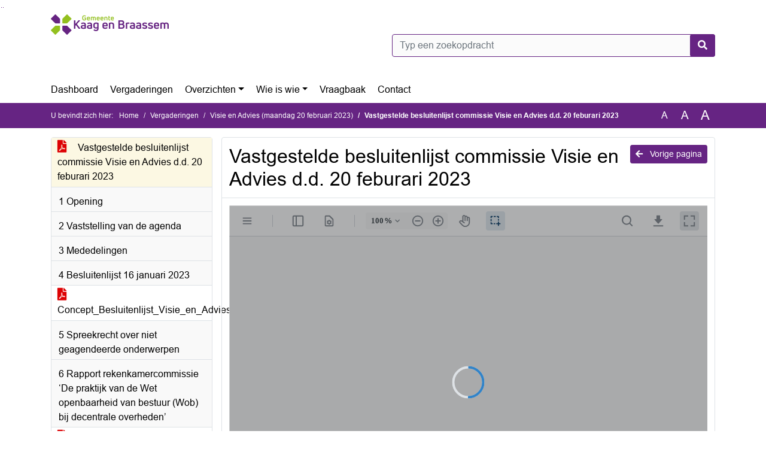

--- FILE ---
content_type: text/html; charset=utf-8
request_url: https://kaagenbraassem.bestuurlijkeinformatie.nl/Agenda/Document/1214312b-8da1-476c-9b2e-52e9c9171480?documentId=1d4d7433-2df2-459a-b16e-2aedcd17971d
body_size: 36145
content:
<!DOCTYPE html>
<html lang="nl">
<head>
    <meta charset="utf-8" />
    <meta name="viewport" content="width=device-width, initial-scale=1.0">
    <title>Document KaagenBraassem - Vastgestelde besluitenlijst commissie Visie en Advies d.d. 20 feburari 2023 - iBabs Publieksportaal</title>
    <link rel="SHORTCUT ICON" href="/favicon.svg?v=20210707" />
<link rel="icon" type="image/png" sizes="16x16" href="/Images/icons/ibabs/favicon-16x16.png?x46223">
<link rel="icon" type="image/png" sizes="32x32" href="/Images/icons/ibabs/favicon-32x32.png?x46223">
<link rel="icon" type="image/svg+xml" sizes="any" href="/favicon.svg?x46223">
<link rel="apple-touch-icon" href="/favicon.svg?x46223">
<link rel="apple-touch-icon" sizes="152x152" href="/Images/icons/ibabs/touch-icon-ipad.png?x46223">
<link rel="apple-touch-icon" sizes="167x167" href="/Images/icons/ibabs/touch-icon-ipad-retina.png?x46223">
<link rel="apple-touch-icon" sizes="180x180" href="/Images/icons/ibabs/touch-icon-iphone-retina.png?x46223">


    <link href="https://fonts.googleapis.com/css?family=Open+Sans:300,400,600,700,800" rel="stylesheet" />
    <link href="/Content/css?v=D-O9VFCAyJBB8XEPmMsnpG95XXUEHBJPXwTmEDlWT0I1" rel="stylesheet"/>

    <link href='/Content/cssparse?v=GwY4XHn5VbZxFlS8RAaRX5uQYXQffa-el0jQVsPNdzs1' rel='stylesheet' data-include-ie-parse />


<link href='/Content/Fonts/Arial.css' rel='stylesheet' data-include-ie-parse />
<link href='/Base/SiteCss' rel='stylesheet' data-include-ie-parse />

    

    <script src="/Script/ApplicationInsights"></script>
</head>
<body data-site-name="KaagenBraassem">
    <div id="wrapper">
        <div class="skipcontent">
            <a href="#content" class="btn btn-ris sr-only sr-only-focusable" tabindex="0">Ga naar de inhoud van deze pagina</a>
            <a href="#search-input" class="btn btn-ris sr-only sr-only-focusable" tabindex="0">Ga naar het zoeken</a>
            <a href="#navigation" class="btn btn-ris sr-only sr-only-focusable" tabindex="0">Ga naar het menu</a>
        </div>
        <header id="header">
            <div class="container">
                <div class="row align-items-center">
                    <div class="col-left col-md-6">
                        <div class="d-flex justify-content-between align-items-center">
                            <div class="logo">
                                <a href="http://www.kaagenbraassem.nl/" id="logo" title="Navigeer naar http://www.kaagenbraassem.nl/">
                                        <img alt="Logo KaagenBraassem" src="[data-uri]" />
                                </a>
                            </div>
                            <div class="d-block d-md-none">
                                <button type="button" class="navbar-toggler collapsed" data-toggle="collapse" data-target="#navbar" aria-expanded="false" aria-controls="navbar">
                                    <span class="navbar-toggler-icon" aria-hidden="true"></span>
                                    <span class="navbar-toggler-text">Menu</span>
                                </button>
                            </div>
                        </div>
                    </div>
                    <div class="col-right col-md-6">
                        <div class="form-inline justify-content-end d-none d-md-flex search-box">
                            <label class="sr-only" for="search-input">Zoeken naar</label>
                            <input class="form-control input-search" id="search-input" name="search" type="text" placeholder="Typ een zoekopdracht" aria-label="Typ een zoekopdracht" data-search-url="/Search" />
                            <button class="btn btn-search" type="button" id="search-button" aria-label="Nu zoeken">
                                <i class="fas fa-search" aria-hidden="true"></i>
                            </button>
                        </div>
                    </div>
                </div>
            </div>
        </header>
        <nav id="navigation" class="navbar navbar-expand-md">
            <div class="container">
                <div id="navbar" class="collapse navbar-collapse">
                    <ul class="navbar-nav mr-auto">
                        <li class="nav-item" id="nav-item-dashboard">
                            <a href="/" class="nav-link">Dashboard</a>
                        </li>
                        <li class="nav-item" id="nav-item-calendar">
                            <a href="/Calendar" class="nav-link">Vergaderingen</a>
                        </li>
                            <li class="nav-item dropdown" id="nav-item-report">
                                <a href="#" class="nav-link dropdown-toggle" data-toggle="dropdown" aria-haspopup="true" aria-expanded="false" id="nav-link-report">Overzichten</a>
                                <div class="dropdown-menu" aria-labelledby="nav-link-report">
                                    <a class="dropdown-item" href="/Reports">Overzichten</a>
                                        <a class="dropdown-item ml-md-3" href="/Reports/Details/d70634c2-33ad-47f7-b124-aaf2ceac397d">Amendementen</a>
                                        <a class="dropdown-item ml-md-3" href="/Reports/Details/180edd44-e0a9-4d61-a691-5963c222650d">Beleidsdocumenten</a>
                                        <a class="dropdown-item ml-md-3" href="/Reports/Details/8441de7c-0123-471d-8acc-93700dadb072">Besluitenlijsten B&amp;W</a>
                                        <a class="dropdown-item ml-md-3" href="/Reports/Details/99bbcd95-955a-4198-b400-4411998088f7">Feitelijke vragen</a>
                                        <a class="dropdown-item ml-md-3" href="/Reports/Details/0a06da84-8e5c-4e26-9314-89b8fd3ed7b6">Ingekomen stukken</a>
                                        <a class="dropdown-item ml-md-3" href="/Reports/Details/7d05bdaf-ca39-48c0-b2bb-f18542a23a49">Klachten</a>
                                        <a class="dropdown-item ml-md-3" href="/Reports/Details/101f5079-f0b2-4048-8155-dae5aa28c330">Moties</a>
                                        <a class="dropdown-item ml-md-3" href="/Reports/Details/136a5c05-7e96-41d6-82cd-c3f932b941f4">Rekenkamerstukken</a>
                                        <a class="dropdown-item ml-md-3" href="/Reports/Details/2ab47124-2332-4943-a03c-9616393bb6fe">Toezeggingen</a>
                                        <a class="dropdown-item ml-md-3" href="/Reports/Details/c9873f04-27bc-428f-8af1-dbc09bfd94e1">Woo-besluiten</a>
                                </div>
                            </li>
                                                                                                        <li class="nav-item dropdown" id="nav-item-people">
                                    <a href="#" class="nav-link dropdown-toggle" data-toggle="dropdown" aria-haspopup="true" aria-expanded="false" id="nav-link-people">Wie is wie</a>
                                    <div class="dropdown-menu" aria-labelledby="nav-link-people">
                                        <a class="dropdown-item" href="/People">Wie is wie</a>
                                            <a class="dropdown-item ml-md-3" href="/People/Profiles/7fa2fac6-1e85-4424-9720-9d6c9c08ef1d">Gemeenteraadsleden</a>
                                            <a class="dropdown-item ml-md-3" href="/People/Profiles/4b3ae1c2-4ff5-46bb-b562-053641ca3f9d">Burgerleden</a>
                                            <a class="dropdown-item ml-md-3" href="/People/Profiles/c7c2e1ad-68e4-454f-9f0a-63cae26bfa2c">Presidium</a>
                                            <a class="dropdown-item ml-md-3" href="/People/Profiles/5961908e-3050-412a-8cfb-d284d9a64c78">Rekenkamer</a>
                                            <a class="dropdown-item ml-md-3" href="/People/Profiles/f5b768ba-b722-4b57-90b3-afa62eba8753">Griffie</a>
                                            <a class="dropdown-item ml-md-3" href="/People/Profiles/3f5208ca-9895-41c7-a7e0-69f961145b58">Vertrouwenspersoon</a>
                                    </div>
                                </li>
                                                                            <li class="nav-item" id="nav-item-help">
                                <a href="/Help" class="nav-link">Vraagbaak</a>
                            </li>
                                                    <li class="nav-item" id="nav-item-contact">
                                <a href="/Contact" class="nav-link">Contact</a>
                            </li>
                    </ul>
                </div>
            </div>
        </nav>
        <div id="mobile-searchbox" class="d-block d-md-none">
            <div class="container">
                <div class="row align-items-center">
                    <div class="col">
                        <div class="form-inline justify-content-end search-box">
                            <input class="form-control input-search" id="search-input-sm" name="search" type="text" placeholder="Typ een zoekopdracht" aria-label="Typ een zoekopdracht" data-search-url="/Search" />
                            <button class="btn btn-search" type="button" id="search-button-sm" aria-label="Nu zoeken">
                                <i class="fas fa-search" aria-hidden="true"></i>
                            </button>
                        </div>
                    </div>
                </div>
            </div>
        </div>
        <div id="breadcrumb">
            <div class="container">
                <nav class="navbar navbar-expand-md" aria-label="Kruimelpad">
                    <span class="breadcrumb-pre-text">
                        U bevindt zich hier:
                    </span>
                    <ol class="breadcrumb mr-auto">
                        <li class="breadcrumb-item">
                            <a href="/">Home</a>
                        </li>
                        
    <li class="breadcrumb-item">
        <a href="/Calendar">
            Vergaderingen
        </a>
    </li>
    <li class="breadcrumb-item">
        <a href="/Agenda/Index/1214312b-8da1-476c-9b2e-52e9c9171480">
            Visie en Advies (maandag 20 februari 2023)
        </a>
    </li>
    <li class="breadcrumb-item active document-title" aria-current="page">
        Vastgestelde besluitenlijst commissie Visie en Advies d.d. 20 feburari 2023
    </li>

                    </ol>
                    <div class="font-size">
                        <ul>
                            <li class="align-middle">
                                <button type="button" data-size="1.0" aria-label="Zet de tekst in de originele tekst grootte." aria-pressed="true">A</button>
                            </li>
                            <li class="align-middle">
                                <button type="button" data-size="1.2" aria-label="Vergroot de tekst met 20% ten opzichte van de originele tekst grootte." aria-pressed="false">A</button>
                            </li>
                            <li class="align-middle">
                                <button type="button" data-size="1.4" aria-label="Vergroot de tekst met 40% ten opzichte van de originele tekst grootte." aria-pressed="false">A</button>
                            </li>
                        </ul>
                    </div>
                </nav>
            </div>
        </div>
        <main id="content" class="d-flex">
            <div class="container d-flex align-items-stretch flex-fill">
                


<div class="row maincontent sidecontent-left align-items-stretch flex-fill">
    <aside class="col-md-3 col-lg-3" id="sidecontent-left">
        <div class="filterWidget widget">
                <div class="widgetContent">
                    <div class="attachments d-flex flex-column">
                            <a href="#" class="active" data-document-id="1d4d7433-2df2-459a-b16e-2aedcd17971d" data-document-type="pdf" data-document-url="/Document/LoadAgendaDocument/1d4d7433-2df2-459a-b16e-2aedcd17971d?agendaId=1214312b-8da1-476c-9b2e-52e9c9171480">
                                <span class="icon pdf" aria-label="pdf" role="img"></span>
                                Vastgestelde besluitenlijst commissie Visie en Advies d.d. 20 feburari 2023
                            </a>
                    </div>
                </div>
                                <div class="widgetLabel agenda-item" tabindex="0">
                        <div class="heading1">
                            1 Opening  
                        </div>
                    </div>
                    <div class="widgetLabel agenda-item" tabindex="0">
                        <div class="heading1">
                            2 Vaststelling van de agenda
                        </div>
                    </div>
                    <div class="widgetLabel agenda-item" tabindex="0">
                        <div class="heading1">
                            3 Mededelingen
                        </div>
                    </div>
                    <div class="widgetLabel agenda-item" tabindex="0">
                        <div class="heading1">
                            4 Besluitenlijst 16 januari 2023
                        </div>
                    </div>
                        <div class="widgetContent">
                            <div class="attachments d-flex flex-column">
                                    <a href="#" class="" data-document-id="cbb7ae59-31a2-48a5-aa10-5b0f5b4df035" data-document-type="pdf" data-document-url="/Document/LoadAgendaItemDocument/cbb7ae59-31a2-48a5-aa10-5b0f5b4df035?agendaItemId=8907eec4-58a4-4db8-a82c-f87bda3fc536">
                                        <span class="icon pdf" aria-label="pdf" role="img"></span>
                                        Concept_Besluitenlijst_Visie_en_Advies_16_januari_2023
                                    </a>
                            </div>
                        </div>
                    <div class="widgetLabel agenda-item" tabindex="0">
                        <div class="heading1">
                            5 Spreekrecht over niet geagendeerde onderwerpen
                        </div>
                    </div>
                    <div class="widgetLabel agenda-item" tabindex="0">
                        <div class="heading1">
                            6 Rapport rekenkamercommissie ‘De praktijk van de Wet openbaarheid van bestuur (Wob) bij decentrale overheden’
                        </div>
                    </div>
                        <div class="widgetContent">
                            <div class="attachments d-flex flex-column">
                                    <a href="#" class="" data-document-id="f46af6ba-24d2-4c83-8fec-9b9a711c6bd6" data-document-type="pdf" data-document-url="/Document/LoadAgendaItemDocument/f46af6ba-24d2-4c83-8fec-9b9a711c6bd6?agendaItemId=39ee11c6-f943-4ec2-a525-0c0c82a6ab20">
                                        <span class="icon pdf" aria-label="pdf" role="img"></span>
                                        Raadsvoorstel Eindrapport RKC Wob
                                    </a>
                                    <a href="#" class="" data-document-id="83bf1978-fa9b-4a66-9c8f-b557578ba9a4" data-document-type="pdf" data-document-url="/Document/LoadAgendaItemDocument/83bf1978-fa9b-4a66-9c8f-b557578ba9a4?agendaItemId=39ee11c6-f943-4ec2-a525-0c0c82a6ab20">
                                        <span class="icon pdf" aria-label="pdf" role="img"></span>
                                        Raadsbesluit eindrapport RKC Wob
                                    </a>
                                    <a href="#" class="" data-document-id="60fd7b79-40c0-41a9-ad8c-ae936db431b9" data-document-type="pdf" data-document-url="/Document/LoadAgendaItemDocument/60fd7b79-40c0-41a9-ad8c-ae936db431b9?agendaItemId=39ee11c6-f943-4ec2-a525-0c0c82a6ab20">
                                        <span class="icon pdf" aria-label="pdf" role="img"></span>
                                        Eindrapport Wob rekenkamercommissie Kaag en Braassem met bestuurlijke reactie 
                                    </a>
                                    <a href="#" class="" data-document-id="8216ad6b-b06e-4ae7-a17e-3e6f49b52949" data-document-type="pdf" data-document-url="/Document/LoadAgendaItemDocument/8216ad6b-b06e-4ae7-a17e-3e6f49b52949?agendaItemId=39ee11c6-f943-4ec2-a525-0c0c82a6ab20">
                                        <span class="icon pdf" aria-label="pdf" role="img"></span>
                                        CONCEPT- Amendement D66 inzake Woo - Openbaar is voor iedereen openbaar
                                    </a>
                                    <a href="#" class="" data-document-id="83e0d7ae-2e42-4f6a-b83b-3c0c514e1fb4" data-document-type="pdf" data-document-url="/Document/LoadAgendaItemDocument/83e0d7ae-2e42-4f6a-b83b-3c0c514e1fb4?agendaItemId=39ee11c6-f943-4ec2-a525-0c0c82a6ab20">
                                        <span class="icon pdf" aria-label="pdf" role="img"></span>
                                        CONCEPT Amendement D66 inzake Woo - Whatsappjes meenemen in Woo verzoeken
                                    </a>
                            </div>
                        </div>
                    <div class="widgetLabel agenda-item" tabindex="0">
                        <div class="heading1">
                            7 Actieplan aanpak (energie) armoede
                        </div>
                    </div>
                        <div class="widgetContent">
                            <div class="attachments d-flex flex-column">
                                    <a href="#" class="" data-document-id="b5d5f209-7bb4-4bb2-b581-c0ba90767e0a" data-document-type="pdf" data-document-url="/Document/LoadAgendaItemDocument/b5d5f209-7bb4-4bb2-b581-c0ba90767e0a?agendaItemId=09beac4d-80ff-4c14-85e2-42ed8af75e8a">
                                        <span class="icon pdf" aria-label="pdf" role="img"></span>
                                        Raadsvoorstel - Actieplan aanpak (energie) armoede
                                    </a>
                                    <a href="#" class="" data-document-id="c7742a18-752c-4fa0-97c0-7fe9d6cbb261" data-document-type="pdf" data-document-url="/Document/LoadAgendaItemDocument/c7742a18-752c-4fa0-97c0-7fe9d6cbb261?agendaItemId=09beac4d-80ff-4c14-85e2-42ed8af75e8a">
                                        <span class="icon pdf" aria-label="pdf" role="img"></span>
                                        Raadsbesluit - Actieplan aanpak (energie) armoede
                                    </a>
                                    <a href="#" class="" data-document-id="adbffebd-1751-4e80-8316-a3ecb72a3ecd" data-document-type="pdf" data-document-url="/Document/LoadAgendaItemDocument/adbffebd-1751-4e80-8316-a3ecb72a3ecd?agendaItemId=09beac4d-80ff-4c14-85e2-42ed8af75e8a">
                                        <span class="icon pdf" aria-label="pdf" role="img"></span>
                                        Actieplan aanpak (energie) armoede
                                    </a>
                                    <a href="#" class="" data-document-id="c7325e07-d19d-4caa-bb47-214ccf0dbe86" data-document-type="pdf" data-document-url="/Document/LoadAgendaItemDocument/c7325e07-d19d-4caa-bb47-214ccf0dbe86?agendaItemId=09beac4d-80ff-4c14-85e2-42ed8af75e8a">
                                        <span class="icon pdf" aria-label="pdf" role="img"></span>
                                        Bijlage 1 Huidige maatregelen en inkomensondersteunende voorzieningen
                                    </a>
                                    <a href="#" class="" data-document-id="c2c49f87-81bd-4ae0-b5b6-10adccf76da2" data-document-type="pdf" data-document-url="/Document/LoadAgendaItemDocument/c2c49f87-81bd-4ae0-b5b6-10adccf76da2?agendaItemId=09beac4d-80ff-4c14-85e2-42ed8af75e8a">
                                        <span class="icon pdf" aria-label="pdf" role="img"></span>
                                        Vooraf ingediende vragen VA versie 1-1 met antwoorden
                                    </a>
                                    <a href="#" class="" data-document-id="4098a7f8-ba15-4ea7-a0e3-26bb00eee0cd" data-document-type="pdf" data-document-url="/Document/LoadAgendaItemDocument/4098a7f8-ba15-4ea7-a0e3-26bb00eee0cd?agendaItemId=09beac4d-80ff-4c14-85e2-42ed8af75e8a">
                                        <span class="icon pdf" aria-label="pdf" role="img"></span>
                                        Vooraf ingediende vragen VA versie 3-0 (dit is versie 1-1 plus een aantal vragen van MKB, Pro en D66)
                                    </a>
                                    <a href="#" class="" data-document-id="fc7ed945-5834-42fd-b170-76b4d8bb4fb4" data-document-type="pdf" data-document-url="/Document/LoadAgendaItemDocument/fc7ed945-5834-42fd-b170-76b4d8bb4fb4?agendaItemId=09beac4d-80ff-4c14-85e2-42ed8af75e8a">
                                        <span class="icon pdf" aria-label="pdf" role="img"></span>
                                        Vooraf ingediende vragen VA versie 4-0 
                                    </a>
                                    <a href="#" class="" data-document-id="29413c62-97e6-449c-8d47-1b44641ae24f" data-document-type="pdf" data-document-url="/Document/LoadAgendaItemDocument/29413c62-97e6-449c-8d47-1b44641ae24f?agendaItemId=09beac4d-80ff-4c14-85e2-42ed8af75e8a">
                                        <span class="icon pdf" aria-label="pdf" role="img"></span>
                                        Vooraf ingediende vragen VA versie 5-0
                                    </a>
                            </div>
                        </div>
                    <div class="widgetLabel agenda-item" tabindex="0">
                        <div class="heading1">
                            8 Zienswijze Regionale Woonagenda (RWA) en de Huisvestingsverordening Holland Rijnland (HVV)
                        </div>
                    </div>
                        <div class="widgetContent">
                            <div class="attachments d-flex flex-column">
                                    <a href="#" class="" data-document-id="01f62e72-36d1-43b9-9eda-499d3714c687" data-document-type="pdf" data-document-url="/Document/LoadAgendaItemDocument/01f62e72-36d1-43b9-9eda-499d3714c687?agendaItemId=7769df5d-6a30-404c-8d81-7f2fc2617fb5">
                                        <span class="icon pdf" aria-label="pdf" role="img"></span>
                                        Raadsvoorstel zienswijze RWA en HVV.docx
                                    </a>
                                    <a href="#" class="" data-document-id="eb616959-1f09-48ee-bb0f-16602e7f4099" data-document-type="pdf" data-document-url="/Document/LoadAgendaItemDocument/eb616959-1f09-48ee-bb0f-16602e7f4099?agendaItemId=7769df5d-6a30-404c-8d81-7f2fc2617fb5">
                                        <span class="icon pdf" aria-label="pdf" role="img"></span>
                                        Raadsbesluit zienswijze RWA en HVV
                                    </a>
                                    <a href="#" class="" data-document-id="2aae2acb-6fda-4638-b7df-5ecaede82b34" data-document-type="pdf" data-document-url="/Document/LoadAgendaItemDocument/2aae2acb-6fda-4638-b7df-5ecaede82b34?agendaItemId=7769df5d-6a30-404c-8d81-7f2fc2617fb5">
                                        <span class="icon pdf" aria-label="pdf" role="img"></span>
                                        Zienswijze Kaag en Braassem op Regionale Woonagenda en Huisvestingsverordening
                                    </a>
                                    <a href="#" class="" data-document-id="5252be02-3af8-4bbd-b760-bc8ef4ae9647" data-document-type="pdf" data-document-url="/Document/LoadAgendaItemDocument/5252be02-3af8-4bbd-b760-bc8ef4ae9647?agendaItemId=7769df5d-6a30-404c-8d81-7f2fc2617fb5">
                                        <span class="icon pdf" aria-label="pdf" role="img"></span>
                                        Concept Huisvestingsverordening Holland Rijnland
                                    </a>
                                    <a href="#" class="" data-document-id="f39fbfc5-02b5-42cb-a5db-cedda9b80edf" data-document-type="pdf" data-document-url="/Document/LoadAgendaItemDocument/f39fbfc5-02b5-42cb-a5db-cedda9b80edf?agendaItemId=7769df5d-6a30-404c-8d81-7f2fc2617fb5">
                                        <span class="icon pdf" aria-label="pdf" role="img"></span>
                                        Concept Regionale Woonagenda Holland Rijnland
                                    </a>
                            </div>
                        </div>
                    <div class="widgetLabel agenda-item" tabindex="0">
                        <div class="heading1">
                            9 Vragenkwartier
                        </div>
                    </div>
                        <div class="widgetContent">
                            <div class="attachments d-flex flex-column">
                                    <a href="#" class="" data-document-id="816dc181-b7dc-463e-a213-798d2c9eb399" data-document-type="pdf" data-document-url="/Document/LoadAgendaItemDocument/816dc181-b7dc-463e-a213-798d2c9eb399?agendaItemId=f1f3f803-6d70-4802-8f8c-b0ad7030c419">
                                        <span class="icon pdf" aria-label="pdf" role="img"></span>
                                        20.02.2023 Vragenkwartier Huisvestiging Oekra&#239;ners
                                    </a>
                            </div>
                        </div>
                    <div class="widgetLabel agenda-item" tabindex="0">
                        <div class="heading1">
                            10 Sluiting
                        </div>
                    </div>
        </div>
    </aside>
    <section class="col-md-9 maincontent d-flex" id="maincontent">
        <div class="row flex-fill">
            <div class="box col d-flex document">
                <div class="box-inner d-flex flex-fill flex-column">
                    <div class="box-header">
                        <a id="backButton" href="#" class="d-none d-md-block btn-sm btn-ris float-md-right"><i class="fas fa-arrow-left"></i> Vorige pagina</a>
                        <h1 class="document-title">Vastgestelde besluitenlijst commissie Visie en Advies d.d. 20 feburari 2023</h1>
                    </div>
                    <div class="box-content box-padding flex-fill d-flex">
                        <div id="webviewer" class="flex-fill"></div>
                    </div>
                </div>
            </div>
        </div>
    </section>
</div>




            </div>
        </main>
                <footer id="footer-new">
                    <div class="container">
                        <div class="row justify-content-end align-items-start">
                            <div class="box mb-0 col-md-auto">
                                <div class="box-inner">
                                    <div class="box-content p-0 py-1">
                                        <ul class="list-group list-group-horizontal">
                                            <li class="list-group-item">
                                                <span>
                                                    <a href="https://www.ibabs.com">
                                                        iBabs Vergadermanagement
                                                        <i class="fas fa-external-link-alt"></i>
                                                    </a>
                                                </span>
                                            </li>
                                            <li class="list-group-item">
                                                <span>
                                                    <a href=https://portal.ibabs.eu/>
                                                        Inloggen
                                                    <i class="fas fa-external-link-alt"></i>
                                                </a>
                                            </span>
                                        </li>
                                    </ul>
                                </div>
                            </div>
                        </div>
                    </div>
                </div>
            </footer>

    </div>

    <script src="/scripts/main?v=DJZiH23W5dphf0OvlR2xsncTlu3UMUqyomKYo9qym7w1"></script>

    <script src="/scripts/localization/nl?v=meRI3Lzz9Ko3fJUOcqRMr0B15-3iMzakUQ7OHp8nYy81"></script>

    <script src="/Scripts/views/layout.js"></script>


    <script type='module' src='/lib/duetds-datepicker/duet.esm.js'></script>

    <script nomodule src='/lib/duetds-datepicker/duet.js'></script>


    
    <script src="/scripts/agendadocument?v=Yf8J131kLXHWbKx-gZv64xzSVXIT7xV9S6SlVQiXXPI1"></script>

    <script src="/Script/LoadAgendaDocument/1d4d7433-2df2-459a-b16e-2aedcd17971d?parentId=1214312b-8da1-476c-9b2e-52e9c9171480"></script>


</body>
</html>


--- FILE ---
content_type: text/css; charset=utf-8
request_url: https://kaagenbraassem.bestuurlijkeinformatie.nl/Base/SiteCss
body_size: 1490
content:
:root {--font-family: Arial;--active-agenda-color: #fcf8e3;--active-agenda-text-color: #000000;--box-hovering-color: #662483;--box-hovering-text-color: #ffffff;--breadcrumb-color: #662483;--breadcrumb-text-color: #ffffff;--button-color: #662483;--button-color-rgba: rgba(102, 36, 131, 0.75);--button-border-color: #662483;--button-text-color: #ffffff;--button-hover-color: #ffffff;--button-hover-border-color: #662483;--button-hover-text-color: #662483;--calendar-event-item-color: #780d68;--calendar-event-item-border-color: #780d68;--calendar-event-item-text-color: #ffffff;--calendar-event-item-hover-color: #780d68;--calendar-event-item-hover-border-color: #780d68;--calendar-event-item-hover-text-color: #ffffff;--calendar-events-current-day: #fcf8e3;--calendar-events-current-day-text-color: #000000;--calendar-header-color: #662483;--calendar-header-text-color: #ffffff;--collapsed-content-rows-title: #662483;--datepicker-hover-color: #662483;--datepicker-hover-text-color: #ffffff;--datepicker-today-color: #fcf8e3;--default-link-hover-color: #662483;--results-hover-color: #fcf8e3;--results-hover-text-color: #000000;--table-hover-color: #fcf8e3;--table-border-hover-color: #662483;--table-hover-text-color: #000000;--navbar-toggle-icon: url("data:image/svg+xml,%3csvg xmlns='http://www.w3.org/2000/svg' width='30' height='30' viewBox='0 0 30 30'%3e%3cpath stroke='%23662483' stroke-linecap='round' stroke-miterlimit='10' stroke-width='2' d='M4 7h22M4 15h22M4 23h22'/%3e%3c/svg%3e");}

--- FILE ---
content_type: application/x-javascript; charset=utf-8
request_url: https://kaagenbraassem.bestuurlijkeinformatie.nl/Script/LoadAgendaDocument/1d4d7433-2df2-459a-b16e-2aedcd17971d?parentId=1214312b-8da1-476c-9b2e-52e9c9171480
body_size: 357
content:
(function() {ibabs.document.initWebViewer('/Document/LoadAgendaDocument/1d4d7433-2df2-459a-b16e-2aedcd17971d?agendaId=1214312b-8da1-476c-9b2e-52e9c9171480', 'Vastgestelde besluitenlijst commissie Visie en Advies d.d. 20 feburari 2023', 'pdf', 'iBabs BV:OEM:iBabs BV   Web::B+:AMS(20280327):07A69DB3B6EC0D5869994E616F5F0DF2D3F13FF74BC26420F9A632513DF5C7', 'nl');})();